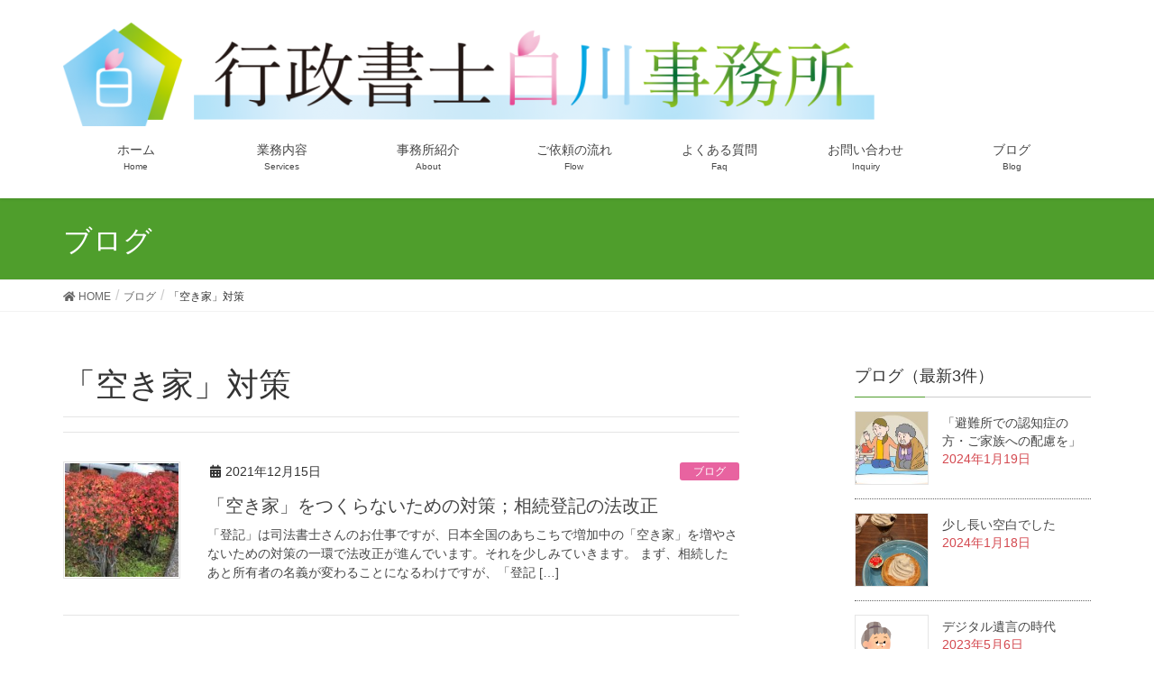

--- FILE ---
content_type: text/html; charset=UTF-8
request_url: https://shirakawamasa-gyosei.com/tag/%E3%80%8C%E7%A9%BA%E3%81%8D%E5%AE%B6%E3%80%8D%E5%AF%BE%E7%AD%96/
body_size: 14308
content:
<!DOCTYPE html>
<html lang="ja">
<head>
<!-- Global site tag (gtag.js) - Google Analytics -->
<script async src="https://www.googletagmanager.com/gtag/js?id=UA-154344684-1"></script>
<script>
  window.dataLayer = window.dataLayer || [];
  function gtag(){dataLayer.push(arguments);}
  gtag('js', new Date());

  gtag('config', 'UA-154344684-1');
</script>

<meta charset="utf-8">
<meta http-equiv="X-UA-Compatible" content="IE=edge">
<meta name="viewport" content="width=device-width, initial-scale=1">
		
			<!-- Global site tag (gtag.js) - Google Analytics -->
				<script async src="https://www.googletagmanager.com/gtag/js?id=UA-154344684-1"></script>
		<script>
		 window.dataLayer = window.dataLayer || [];
		 function gtag(){dataLayer.push(arguments);}
		 gtag('js', new Date());

		gtag('config', 'UA-154344684-1');
		</script>
	<title>「空き家」対策 | 行政書士白川事務所</title>
<meta name='robots' content='max-image-preview:large' />
<link rel='dns-prefetch' href='//s0.wp.com' />
<link rel="alternate" type="application/rss+xml" title="行政書士白川事務所 &raquo; フィード" href="https://shirakawamasa-gyosei.com/feed/" />
<link rel="alternate" type="application/rss+xml" title="行政書士白川事務所 &raquo; コメントフィード" href="https://shirakawamasa-gyosei.com/comments/feed/" />
<link rel="alternate" type="application/rss+xml" title="行政書士白川事務所 &raquo; 「空き家」対策 タグのフィード" href="https://shirakawamasa-gyosei.com/tag/%e3%80%8c%e7%a9%ba%e3%81%8d%e5%ae%b6%e3%80%8d%e5%af%be%e7%ad%96/feed/" />
<script type="text/javascript">
/* <![CDATA[ */
window._wpemojiSettings = {"baseUrl":"https:\/\/s.w.org\/images\/core\/emoji\/14.0.0\/72x72\/","ext":".png","svgUrl":"https:\/\/s.w.org\/images\/core\/emoji\/14.0.0\/svg\/","svgExt":".svg","source":{"concatemoji":"https:\/\/shirakawamasa-gyosei.com\/wp-includes\/js\/wp-emoji-release.min.js?ver=6.4.7"}};
/*! This file is auto-generated */
!function(i,n){var o,s,e;function c(e){try{var t={supportTests:e,timestamp:(new Date).valueOf()};sessionStorage.setItem(o,JSON.stringify(t))}catch(e){}}function p(e,t,n){e.clearRect(0,0,e.canvas.width,e.canvas.height),e.fillText(t,0,0);var t=new Uint32Array(e.getImageData(0,0,e.canvas.width,e.canvas.height).data),r=(e.clearRect(0,0,e.canvas.width,e.canvas.height),e.fillText(n,0,0),new Uint32Array(e.getImageData(0,0,e.canvas.width,e.canvas.height).data));return t.every(function(e,t){return e===r[t]})}function u(e,t,n){switch(t){case"flag":return n(e,"\ud83c\udff3\ufe0f\u200d\u26a7\ufe0f","\ud83c\udff3\ufe0f\u200b\u26a7\ufe0f")?!1:!n(e,"\ud83c\uddfa\ud83c\uddf3","\ud83c\uddfa\u200b\ud83c\uddf3")&&!n(e,"\ud83c\udff4\udb40\udc67\udb40\udc62\udb40\udc65\udb40\udc6e\udb40\udc67\udb40\udc7f","\ud83c\udff4\u200b\udb40\udc67\u200b\udb40\udc62\u200b\udb40\udc65\u200b\udb40\udc6e\u200b\udb40\udc67\u200b\udb40\udc7f");case"emoji":return!n(e,"\ud83e\udef1\ud83c\udffb\u200d\ud83e\udef2\ud83c\udfff","\ud83e\udef1\ud83c\udffb\u200b\ud83e\udef2\ud83c\udfff")}return!1}function f(e,t,n){var r="undefined"!=typeof WorkerGlobalScope&&self instanceof WorkerGlobalScope?new OffscreenCanvas(300,150):i.createElement("canvas"),a=r.getContext("2d",{willReadFrequently:!0}),o=(a.textBaseline="top",a.font="600 32px Arial",{});return e.forEach(function(e){o[e]=t(a,e,n)}),o}function t(e){var t=i.createElement("script");t.src=e,t.defer=!0,i.head.appendChild(t)}"undefined"!=typeof Promise&&(o="wpEmojiSettingsSupports",s=["flag","emoji"],n.supports={everything:!0,everythingExceptFlag:!0},e=new Promise(function(e){i.addEventListener("DOMContentLoaded",e,{once:!0})}),new Promise(function(t){var n=function(){try{var e=JSON.parse(sessionStorage.getItem(o));if("object"==typeof e&&"number"==typeof e.timestamp&&(new Date).valueOf()<e.timestamp+604800&&"object"==typeof e.supportTests)return e.supportTests}catch(e){}return null}();if(!n){if("undefined"!=typeof Worker&&"undefined"!=typeof OffscreenCanvas&&"undefined"!=typeof URL&&URL.createObjectURL&&"undefined"!=typeof Blob)try{var e="postMessage("+f.toString()+"("+[JSON.stringify(s),u.toString(),p.toString()].join(",")+"));",r=new Blob([e],{type:"text/javascript"}),a=new Worker(URL.createObjectURL(r),{name:"wpTestEmojiSupports"});return void(a.onmessage=function(e){c(n=e.data),a.terminate(),t(n)})}catch(e){}c(n=f(s,u,p))}t(n)}).then(function(e){for(var t in e)n.supports[t]=e[t],n.supports.everything=n.supports.everything&&n.supports[t],"flag"!==t&&(n.supports.everythingExceptFlag=n.supports.everythingExceptFlag&&n.supports[t]);n.supports.everythingExceptFlag=n.supports.everythingExceptFlag&&!n.supports.flag,n.DOMReady=!1,n.readyCallback=function(){n.DOMReady=!0}}).then(function(){return e}).then(function(){var e;n.supports.everything||(n.readyCallback(),(e=n.source||{}).concatemoji?t(e.concatemoji):e.wpemoji&&e.twemoji&&(t(e.twemoji),t(e.wpemoji)))}))}((window,document),window._wpemojiSettings);
/* ]]> */
</script>
<link rel='stylesheet' id='font-awesome-css' href='https://shirakawamasa-gyosei.com/wp-content/themes/lightning-pro/inc/font-awesome/package/versions/5/css/all.min.css?ver=5.11.2' type='text/css' media='all' />
<style id='wp-emoji-styles-inline-css' type='text/css'>

	img.wp-smiley, img.emoji {
		display: inline !important;
		border: none !important;
		box-shadow: none !important;
		height: 1em !important;
		width: 1em !important;
		margin: 0 0.07em !important;
		vertical-align: -0.1em !important;
		background: none !important;
		padding: 0 !important;
	}
</style>
<link rel='stylesheet' id='wp-block-library-css' href='https://shirakawamasa-gyosei.com/wp-includes/css/dist/block-library/style.min.css?ver=6.4.7' type='text/css' media='all' />
<link rel='stylesheet' id='vk-blocks-build-css-css' href='https://shirakawamasa-gyosei.com/wp-content/plugins/vk-all-in-one-expansion-unit/inc/vk-blocks/package/build/block-build.css?ver=0.16.2' type='text/css' media='all' />
<link rel='stylesheet' id='pdfemb-gutenberg-block-backend-js-css' href='https://shirakawamasa-gyosei.com/wp-content/plugins/pdf-embedder/css/pdfemb-blocks.css?ver=6.4.7' type='text/css' media='all' />
<style id='classic-theme-styles-inline-css' type='text/css'>
/*! This file is auto-generated */
.wp-block-button__link{color:#fff;background-color:#32373c;border-radius:9999px;box-shadow:none;text-decoration:none;padding:calc(.667em + 2px) calc(1.333em + 2px);font-size:1.125em}.wp-block-file__button{background:#32373c;color:#fff;text-decoration:none}
</style>
<style id='global-styles-inline-css' type='text/css'>
body{--wp--preset--color--black: #000000;--wp--preset--color--cyan-bluish-gray: #abb8c3;--wp--preset--color--white: #ffffff;--wp--preset--color--pale-pink: #f78da7;--wp--preset--color--vivid-red: #cf2e2e;--wp--preset--color--luminous-vivid-orange: #ff6900;--wp--preset--color--luminous-vivid-amber: #fcb900;--wp--preset--color--light-green-cyan: #7bdcb5;--wp--preset--color--vivid-green-cyan: #00d084;--wp--preset--color--pale-cyan-blue: #8ed1fc;--wp--preset--color--vivid-cyan-blue: #0693e3;--wp--preset--color--vivid-purple: #9b51e0;--wp--preset--gradient--vivid-cyan-blue-to-vivid-purple: linear-gradient(135deg,rgba(6,147,227,1) 0%,rgb(155,81,224) 100%);--wp--preset--gradient--light-green-cyan-to-vivid-green-cyan: linear-gradient(135deg,rgb(122,220,180) 0%,rgb(0,208,130) 100%);--wp--preset--gradient--luminous-vivid-amber-to-luminous-vivid-orange: linear-gradient(135deg,rgba(252,185,0,1) 0%,rgba(255,105,0,1) 100%);--wp--preset--gradient--luminous-vivid-orange-to-vivid-red: linear-gradient(135deg,rgba(255,105,0,1) 0%,rgb(207,46,46) 100%);--wp--preset--gradient--very-light-gray-to-cyan-bluish-gray: linear-gradient(135deg,rgb(238,238,238) 0%,rgb(169,184,195) 100%);--wp--preset--gradient--cool-to-warm-spectrum: linear-gradient(135deg,rgb(74,234,220) 0%,rgb(151,120,209) 20%,rgb(207,42,186) 40%,rgb(238,44,130) 60%,rgb(251,105,98) 80%,rgb(254,248,76) 100%);--wp--preset--gradient--blush-light-purple: linear-gradient(135deg,rgb(255,206,236) 0%,rgb(152,150,240) 100%);--wp--preset--gradient--blush-bordeaux: linear-gradient(135deg,rgb(254,205,165) 0%,rgb(254,45,45) 50%,rgb(107,0,62) 100%);--wp--preset--gradient--luminous-dusk: linear-gradient(135deg,rgb(255,203,112) 0%,rgb(199,81,192) 50%,rgb(65,88,208) 100%);--wp--preset--gradient--pale-ocean: linear-gradient(135deg,rgb(255,245,203) 0%,rgb(182,227,212) 50%,rgb(51,167,181) 100%);--wp--preset--gradient--electric-grass: linear-gradient(135deg,rgb(202,248,128) 0%,rgb(113,206,126) 100%);--wp--preset--gradient--midnight: linear-gradient(135deg,rgb(2,3,129) 0%,rgb(40,116,252) 100%);--wp--preset--font-size--small: 13px;--wp--preset--font-size--medium: 20px;--wp--preset--font-size--large: 36px;--wp--preset--font-size--x-large: 42px;--wp--preset--spacing--20: 0.44rem;--wp--preset--spacing--30: 0.67rem;--wp--preset--spacing--40: 1rem;--wp--preset--spacing--50: 1.5rem;--wp--preset--spacing--60: 2.25rem;--wp--preset--spacing--70: 3.38rem;--wp--preset--spacing--80: 5.06rem;--wp--preset--shadow--natural: 6px 6px 9px rgba(0, 0, 0, 0.2);--wp--preset--shadow--deep: 12px 12px 50px rgba(0, 0, 0, 0.4);--wp--preset--shadow--sharp: 6px 6px 0px rgba(0, 0, 0, 0.2);--wp--preset--shadow--outlined: 6px 6px 0px -3px rgba(255, 255, 255, 1), 6px 6px rgba(0, 0, 0, 1);--wp--preset--shadow--crisp: 6px 6px 0px rgba(0, 0, 0, 1);}:where(.is-layout-flex){gap: 0.5em;}:where(.is-layout-grid){gap: 0.5em;}body .is-layout-flow > .alignleft{float: left;margin-inline-start: 0;margin-inline-end: 2em;}body .is-layout-flow > .alignright{float: right;margin-inline-start: 2em;margin-inline-end: 0;}body .is-layout-flow > .aligncenter{margin-left: auto !important;margin-right: auto !important;}body .is-layout-constrained > .alignleft{float: left;margin-inline-start: 0;margin-inline-end: 2em;}body .is-layout-constrained > .alignright{float: right;margin-inline-start: 2em;margin-inline-end: 0;}body .is-layout-constrained > .aligncenter{margin-left: auto !important;margin-right: auto !important;}body .is-layout-constrained > :where(:not(.alignleft):not(.alignright):not(.alignfull)){max-width: var(--wp--style--global--content-size);margin-left: auto !important;margin-right: auto !important;}body .is-layout-constrained > .alignwide{max-width: var(--wp--style--global--wide-size);}body .is-layout-flex{display: flex;}body .is-layout-flex{flex-wrap: wrap;align-items: center;}body .is-layout-flex > *{margin: 0;}body .is-layout-grid{display: grid;}body .is-layout-grid > *{margin: 0;}:where(.wp-block-columns.is-layout-flex){gap: 2em;}:where(.wp-block-columns.is-layout-grid){gap: 2em;}:where(.wp-block-post-template.is-layout-flex){gap: 1.25em;}:where(.wp-block-post-template.is-layout-grid){gap: 1.25em;}.has-black-color{color: var(--wp--preset--color--black) !important;}.has-cyan-bluish-gray-color{color: var(--wp--preset--color--cyan-bluish-gray) !important;}.has-white-color{color: var(--wp--preset--color--white) !important;}.has-pale-pink-color{color: var(--wp--preset--color--pale-pink) !important;}.has-vivid-red-color{color: var(--wp--preset--color--vivid-red) !important;}.has-luminous-vivid-orange-color{color: var(--wp--preset--color--luminous-vivid-orange) !important;}.has-luminous-vivid-amber-color{color: var(--wp--preset--color--luminous-vivid-amber) !important;}.has-light-green-cyan-color{color: var(--wp--preset--color--light-green-cyan) !important;}.has-vivid-green-cyan-color{color: var(--wp--preset--color--vivid-green-cyan) !important;}.has-pale-cyan-blue-color{color: var(--wp--preset--color--pale-cyan-blue) !important;}.has-vivid-cyan-blue-color{color: var(--wp--preset--color--vivid-cyan-blue) !important;}.has-vivid-purple-color{color: var(--wp--preset--color--vivid-purple) !important;}.has-black-background-color{background-color: var(--wp--preset--color--black) !important;}.has-cyan-bluish-gray-background-color{background-color: var(--wp--preset--color--cyan-bluish-gray) !important;}.has-white-background-color{background-color: var(--wp--preset--color--white) !important;}.has-pale-pink-background-color{background-color: var(--wp--preset--color--pale-pink) !important;}.has-vivid-red-background-color{background-color: var(--wp--preset--color--vivid-red) !important;}.has-luminous-vivid-orange-background-color{background-color: var(--wp--preset--color--luminous-vivid-orange) !important;}.has-luminous-vivid-amber-background-color{background-color: var(--wp--preset--color--luminous-vivid-amber) !important;}.has-light-green-cyan-background-color{background-color: var(--wp--preset--color--light-green-cyan) !important;}.has-vivid-green-cyan-background-color{background-color: var(--wp--preset--color--vivid-green-cyan) !important;}.has-pale-cyan-blue-background-color{background-color: var(--wp--preset--color--pale-cyan-blue) !important;}.has-vivid-cyan-blue-background-color{background-color: var(--wp--preset--color--vivid-cyan-blue) !important;}.has-vivid-purple-background-color{background-color: var(--wp--preset--color--vivid-purple) !important;}.has-black-border-color{border-color: var(--wp--preset--color--black) !important;}.has-cyan-bluish-gray-border-color{border-color: var(--wp--preset--color--cyan-bluish-gray) !important;}.has-white-border-color{border-color: var(--wp--preset--color--white) !important;}.has-pale-pink-border-color{border-color: var(--wp--preset--color--pale-pink) !important;}.has-vivid-red-border-color{border-color: var(--wp--preset--color--vivid-red) !important;}.has-luminous-vivid-orange-border-color{border-color: var(--wp--preset--color--luminous-vivid-orange) !important;}.has-luminous-vivid-amber-border-color{border-color: var(--wp--preset--color--luminous-vivid-amber) !important;}.has-light-green-cyan-border-color{border-color: var(--wp--preset--color--light-green-cyan) !important;}.has-vivid-green-cyan-border-color{border-color: var(--wp--preset--color--vivid-green-cyan) !important;}.has-pale-cyan-blue-border-color{border-color: var(--wp--preset--color--pale-cyan-blue) !important;}.has-vivid-cyan-blue-border-color{border-color: var(--wp--preset--color--vivid-cyan-blue) !important;}.has-vivid-purple-border-color{border-color: var(--wp--preset--color--vivid-purple) !important;}.has-vivid-cyan-blue-to-vivid-purple-gradient-background{background: var(--wp--preset--gradient--vivid-cyan-blue-to-vivid-purple) !important;}.has-light-green-cyan-to-vivid-green-cyan-gradient-background{background: var(--wp--preset--gradient--light-green-cyan-to-vivid-green-cyan) !important;}.has-luminous-vivid-amber-to-luminous-vivid-orange-gradient-background{background: var(--wp--preset--gradient--luminous-vivid-amber-to-luminous-vivid-orange) !important;}.has-luminous-vivid-orange-to-vivid-red-gradient-background{background: var(--wp--preset--gradient--luminous-vivid-orange-to-vivid-red) !important;}.has-very-light-gray-to-cyan-bluish-gray-gradient-background{background: var(--wp--preset--gradient--very-light-gray-to-cyan-bluish-gray) !important;}.has-cool-to-warm-spectrum-gradient-background{background: var(--wp--preset--gradient--cool-to-warm-spectrum) !important;}.has-blush-light-purple-gradient-background{background: var(--wp--preset--gradient--blush-light-purple) !important;}.has-blush-bordeaux-gradient-background{background: var(--wp--preset--gradient--blush-bordeaux) !important;}.has-luminous-dusk-gradient-background{background: var(--wp--preset--gradient--luminous-dusk) !important;}.has-pale-ocean-gradient-background{background: var(--wp--preset--gradient--pale-ocean) !important;}.has-electric-grass-gradient-background{background: var(--wp--preset--gradient--electric-grass) !important;}.has-midnight-gradient-background{background: var(--wp--preset--gradient--midnight) !important;}.has-small-font-size{font-size: var(--wp--preset--font-size--small) !important;}.has-medium-font-size{font-size: var(--wp--preset--font-size--medium) !important;}.has-large-font-size{font-size: var(--wp--preset--font-size--large) !important;}.has-x-large-font-size{font-size: var(--wp--preset--font-size--x-large) !important;}
.wp-block-navigation a:where(:not(.wp-element-button)){color: inherit;}
:where(.wp-block-post-template.is-layout-flex){gap: 1.25em;}:where(.wp-block-post-template.is-layout-grid){gap: 1.25em;}
:where(.wp-block-columns.is-layout-flex){gap: 2em;}:where(.wp-block-columns.is-layout-grid){gap: 2em;}
.wp-block-pullquote{font-size: 1.5em;line-height: 1.6;}
</style>
<link rel='stylesheet' id='bogo-css' href='https://shirakawamasa-gyosei.com/wp-content/plugins/bogo/includes/css/style.css?ver=3.2.1' type='text/css' media='all' />
<link rel='stylesheet' id='contact-form-7-css' href='https://shirakawamasa-gyosei.com/wp-content/plugins/contact-form-7/includes/css/styles.css?ver=5.1.6' type='text/css' media='all' />
<link rel='stylesheet' id='vkExUnit_common_style-css' href='https://shirakawamasa-gyosei.com/wp-content/plugins/vk-all-in-one-expansion-unit/assets/css/vkExUnit_style.css?ver=9.7.0.1' type='text/css' media='all' />
<link rel='stylesheet' id='lightning-common-style-css' href='https://shirakawamasa-gyosei.com/wp-content/themes/lightning-pro/assets/css/common.css?ver=2.2.0' type='text/css' media='all' />
<link rel='stylesheet' id='lightning-design-style-css' href='https://shirakawamasa-gyosei.com/wp-content/themes/lightning-pro/design-skin/origin/css/style.css?ver=2.2.0' type='text/css' media='all' />
<style id='lightning-design-style-inline-css' type='text/css'>
/* ltg theme common */.color_key_bg,.color_key_bg_hover:hover{background-color: #4f9e2c;}.color_key_txt,.color_key_txt_hover:hover{color: #4f9e2c;}.color_key_border,.color_key_border_hover:hover{border-color: #4f9e2c;}.color_key_dark_bg,.color_key_dark_bg_hover:hover{background-color: #2e6da4;}.color_key_dark_txt,.color_key_dark_txt_hover:hover{color: #2e6da4;}.color_key_dark_border,.color_key_dark_border_hover:hover{border-color: #2e6da4;}
.bbp-submit-wrapper .button.submit,.woocommerce a.button.alt:hover,.woocommerce-product-search button:hover,.woocommerce button.button.alt { background-color:#2e6da4 ; }.bbp-submit-wrapper .button.submit:hover,.woocommerce a.button.alt,.woocommerce-product-search button,.woocommerce button.button.alt:hover { background-color:#4f9e2c ; }.woocommerce ul.product_list_widget li a:hover img { border-color:#4f9e2c; }.veu_color_txt_key { color:#2e6da4 ; }.veu_color_bg_key { background-color:#2e6da4 ; }.veu_color_border_key { border-color:#2e6da4 ; }.btn-default { border-color:#4f9e2c;color:#4f9e2c;}.btn-default:focus,.btn-default:hover { border-color:#4f9e2c;background-color: #4f9e2c; }.btn-primary { background-color:#4f9e2c;border-color:#2e6da4; }.btn-primary:focus,.btn-primary:hover { background-color:#2e6da4;border-color:#4f9e2c; }
.tagcloud a:before { font-family: "Font Awesome 5 Free";content: "\f02b";font-weight: bold; }
a { color:#2e6da4 ; }a:hover { color:#4f9e2c ; }.page-header { background-color:#4f9e2c; }h1.entry-title:first-letter,.single h1.entry-title:first-letter { color:#4f9e2c; }h2,.mainSection-title { border-top-color:#4f9e2c; }h3:after,.subSection-title:after { border-bottom-color:#4f9e2c; }.media .media-body .media-heading a:hover { color:#4f9e2c; }ul.page-numbers li span.page-numbers.current { background-color:#4f9e2c; }.pager li > a { border-color:#4f9e2c;color:#4f9e2c;}.pager li > a:hover { background-color:#4f9e2c;color:#fff;}footer { border-top-color:#4f9e2c; }dt { border-left-color:#4f9e2c; }@media (min-width: 768px){ ul.gMenu > li > a:after { border-bottom-color: #4f9e2c ; }} /* @media (min-width: 768px) */
/* Font switch */.navbar-brand.siteHeader_logo{ font-family:"メイリオ",Meiryo,"ヒラギノ角ゴ ProN W3", Hiragino Kaku Gothic ProN,sans-serif;}.gMenu_name,.vk-mobile-nav .menu,.mobile-fix-nav-menu{ font-family:"メイリオ",Meiryo,"ヒラギノ角ゴ ProN W3", Hiragino Kaku Gothic ProN,sans-serif;}.gMenu_description{ font-family:"メイリオ",Meiryo,"ヒラギノ角ゴ ProN W3", Hiragino Kaku Gothic ProN,sans-serif;}h1,h2,h3,h4,h5,h6,dt,.page-header_pageTitle,.mainSection-title,.subSection-title,.veu_leadTxt,.lead{ font-family:"メイリオ",Meiryo,"ヒラギノ角ゴ ProN W3", Hiragino Kaku Gothic ProN,sans-serif;}body{ font-family:"メイリオ",Meiryo,"ヒラギノ角ゴ ProN W3", Hiragino Kaku Gothic ProN,sans-serif;}
</style>
<link rel='stylesheet' id='lightning-theme-style-css' href='https://shirakawamasa-gyosei.com/wp-content/themes/lightning-pro-child-sample/style.css?ver=2.2.0' type='text/css' media='all' />
<link rel='stylesheet' id='vk-media-posts-style-css' href='https://shirakawamasa-gyosei.com/wp-content/themes/lightning-pro/inc/media-posts/package/css/media-posts.css?ver=1.2' type='text/css' media='all' />
<link rel='stylesheet' id='jetpack_css-css' href='https://shirakawamasa-gyosei.com/wp-content/plugins/jetpack/css/jetpack.css?ver=8.0' type='text/css' media='all' />
<script type="text/javascript" src="https://shirakawamasa-gyosei.com/wp-includes/js/jquery/jquery.min.js?ver=3.7.1" id="jquery-core-js"></script>
<script type="text/javascript" src="https://shirakawamasa-gyosei.com/wp-includes/js/jquery/jquery-migrate.min.js?ver=3.4.1" id="jquery-migrate-js"></script>
<link rel="https://api.w.org/" href="https://shirakawamasa-gyosei.com/wp-json/" /><link rel="alternate" type="application/json" href="https://shirakawamasa-gyosei.com/wp-json/wp/v2/tags/462" /><link rel="EditURI" type="application/rsd+xml" title="RSD" href="https://shirakawamasa-gyosei.com/xmlrpc.php?rsd" />
<meta name="generator" content="WordPress 6.4.7" />
<link rel="alternate" hreflang="en-GB" href="https://shirakawamasa-gyosei.com/en-GB/tag/%E3%80%8C%E7%A9%BA%E3%81%8D%E5%AE%B6%E3%80%8D%E5%AF%BE%E7%AD%96/" />
<link rel="alternate" hreflang="ja" href="https://shirakawamasa-gyosei.com/tag/%E3%80%8C%E7%A9%BA%E3%81%8D%E5%AE%B6%E3%80%8D%E5%AF%BE%E7%AD%96/" />
<style type='text/css'>img#wpstats{display:none}</style><style>.simplemap img{max-width:none !important;padding:0 !important;margin:0 !important;}.staticmap,.staticmap img{max-width:100% !important;height:auto !important;}.simplemap .simplemap-content{display:none;}</style>
<script>var google_map_api_key = "AIzaSyCwpYs9ETj8pWSCtOdnlqKjN7vq9XDH2Gk";</script>
<!-- Jetpack Open Graph Tags -->
<meta property="og:type" content="website" />
<meta property="og:title" content="「空き家」対策 | 行政書士白川事務所" />
<meta property="og:url" content="https://shirakawamasa-gyosei.com/tag/%e3%80%8c%e7%a9%ba%e3%81%8d%e5%ae%b6%e3%80%8d%e5%af%be%e7%ad%96/" />
<meta property="og:site_name" content="行政書士白川事務所" />
<meta property="og:image" content="https://shirakawamasa-gyosei.com/wp-content/uploads/2019/11/cropped-shira-gyo5logo512.png" />
<meta property="og:image:width" content="512" />
<meta property="og:image:height" content="512" />
<meta property="og:locale" content="ja_JP" />

<!-- End Jetpack Open Graph Tags -->
<!-- [ VK All in one Expansion Unit OGP ] -->
<meta property="og:site_name" content="行政書士白川事務所" />
<meta property="og:url" content="https://shirakawamasa-gyosei.com/blog_20211215/" />
<meta property="og:title" content="「空き家」対策 | 行政書士白川事務所" />
<meta property="og:description" content="「空き家」対策 について 行政書士白川事務所 震災復興・建設業から入管まで幅広く許認可をサポートします" />
<meta property="og:type" content="article" />
<meta property="og:image" content="https://shirakawamasa-gyosei.com/wp-content/uploads/2019/12/shiragyo-ogp900506.png" />
<meta property="og:image:width" content="900" />
<meta property="og:image:height" content="506" />
<!-- [ / VK All in one Expansion Unit OGP ] -->
<link rel="icon" href="https://shirakawamasa-gyosei.com/wp-content/uploads/2019/11/cropped-shira-gyo5logo512-32x32.png" sizes="32x32" />
<link rel="icon" href="https://shirakawamasa-gyosei.com/wp-content/uploads/2019/11/cropped-shira-gyo5logo512-192x192.png" sizes="192x192" />
<link rel="apple-touch-icon" href="https://shirakawamasa-gyosei.com/wp-content/uploads/2019/11/cropped-shira-gyo5logo512-180x180.png" />
<meta name="msapplication-TileImage" content="https://shirakawamasa-gyosei.com/wp-content/uploads/2019/11/cropped-shira-gyo5logo512-270x270.png" />
		<style type="text/css" id="wp-custom-css">
			.flex_height {
	display: flex;
	flex-wrap: wrap;
}
/*★(max-width: 変更px)を
@media (min-width: 992px) {
	.flex_height_col.col-sm-6 {
	    width: 50%;
	}
	.image_card .media_post_image {
	    height: 30vw;
	}
	.vertical_card.normal_image .media_post_image {
	    height: 23vw;
	}
	.vertical_card.large_image .media_post_image {
	    height: 25vw;
	}
	.oblong_1.oblong_card.normal_image
.media_post_image{
	height: vw;
}
}
*/		</style>
		<style type="text/css">/* VK CSS Customize */h4 { padding: 10px 15px 8px; background-color: #92C41B; border-radius: 4px;}/*★*/.bogo-language-switcher { display: flex; /*★flex-direction: column;*/}.bogo-language-switcher .ja { order: 1;}.bogo-language-switcher .en-GB { order: 2;}.bogo-language-switcher .zh { order: 3;}/*★言語スイッチャー並び　縦list-item★プラグイン親に*/ul.bogo-language-switcher li {list-style: none outside none;padding: 0;display: inline-block;padding: 2px 4px 2px 4px;border: 1px solid #ddd;}ul.bogo-language-switcher li.current {background-color: #92C41B;/*★OK*/}ul.bogo-language-switcher {padding-left: 0px;/*★OK*/margin-top: 4px;margin-bottom: 0px;}/* 横幅が広いとき横並びに*/@media (min-width: 992px) {ul.bogo-language-switcher li { display: inline-block !important; }}/*★あとで.bogo-language-switcher {.current {display: none;}li{text-align: right;}a:before{content: "\f0ec";font-family: FontAwesome;padding-right: 8px;}}★*/.bogo-language-switcher.current {display: none;}.bogo-language-switcher li{text-align: right;}.bogo-language-switchera:before{content: "\f0ec";font-family: FontAwesome;padding-right: 8px;}/*★F05 ページトップに戻るボタンのカスタマイズ*/.page_top_btn {position: fixed;right: 2%;bottom: 3%;z-index: 99999;width: 45px;height: 45px;text-indent: 100%;white-space: nowrap;overflow: hidden;border: none; background: none;outline: none;border: none;background-image: url(https://shirakawamasa-gyosei.com/wp-content/uploads/2019/11/footer_pagetop.png) !important;background-size: 100%;/*★サイズ指定*/background-repeat: no-repeat;background-position: center;opacity: 0;-webkit-transition: opacity .3s;transition: opacity .3s;}/*★カテゴリー・タグ説明枠#ABDCF5*/.archive-meta {background-color: #ABDCF5;color: #555;border: 2px dotted #ABDCF5;border-radius: 30px;font-size: 16px;padding: 15px;padding-bottom: 4px;}/* End VK CSS Customize */</style>
			</head>		
<body class="archive tag tag-462 ja post-type-post sidebar-fix device-pc fa_v5_css headfix header_height_changer mobile-fix-nav_add_menu_btn mobile-fix-nav_enable">
<div class="vk-mobile-nav"><nav class="global-nav"><ul id="menu-%e3%83%98%e3%83%83%e3%83%80%e3%83%bc%e3%83%8a%e3%83%93" class="vk-menu-acc  menu"><li id="menu-item-8" class="menu-item menu-item-type-post_type menu-item-object-page menu-item-home menu-item-8"><a href="https://shirakawamasa-gyosei.com/">ホーム</a></li>
<li id="menu-item-46" class="menu-item menu-item-type-post_type menu-item-object-page menu-item-46"><a href="https://shirakawamasa-gyosei.com/services/">業務内容</a></li>
<li id="menu-item-47" class="menu-item menu-item-type-post_type menu-item-object-page menu-item-47"><a href="https://shirakawamasa-gyosei.com/about/">事務所紹介</a></li>
<li id="menu-item-113" class="menu-item menu-item-type-post_type menu-item-object-page menu-item-113"><a href="https://shirakawamasa-gyosei.com/flow/">ご依頼の流れ</a></li>
<li id="menu-item-490" class="menu-item menu-item-type-post_type menu-item-object-page menu-item-490"><a href="https://shirakawamasa-gyosei.com/faq/">よくある質問</a></li>
<li id="menu-item-109" class="menu-item menu-item-type-post_type menu-item-object-page menu-item-109"><a href="https://shirakawamasa-gyosei.com/inquiry/">お問い合わせ</a></li>
<li id="menu-item-257" class="menu-item menu-item-type-taxonomy menu-item-object-category menu-item-257"><a href="https://shirakawamasa-gyosei.com/category/blog/">ブログ</a></li>
</ul></nav><aside class="widget vk-mobile-nav-widget widget_bogo_language_switcher" id="bogo_language_switcher-3"><h1 class="widget-title subSection-title">言語切り替え</h1><ul class="bogo-language-switcher"><li class="en-GB first"><span class="bogoflags bogoflags-gb"></span> <a rel="alternate" hreflang="en-GB" href="https://shirakawamasa-gyosei.com/en-GB/tag/%E3%80%8C%E7%A9%BA%E3%81%8D%E5%AE%B6%E3%80%8D%E5%AF%BE%E7%AD%96/" title="英語 (英国)">English</a></li>
<li class="ja current last"><span class="bogoflags bogoflags-jp"></span> 日本語</li>
</ul>
</aside></div><header class="navbar siteHeader">	
		<div class="container siteHeadContainer">
		<div class="navbar-header">
						<p class="navbar-brand siteHeader_logo">
			<a href="https://shirakawamasa-gyosei.com/">
				<span><img src="https://shirakawamasa-gyosei.com/wp-content/uploads/2019/11/shira-gyo-logo1024-e1573673965109.png" alt="行政書士白川事務所" /></span>
			</a>
			</p>
								</div>

		<div id="gMenu_outer" class="gMenu_outer"><nav class="menu-%e3%83%98%e3%83%83%e3%83%80%e3%83%bc%e3%83%8a%e3%83%93-container"><ul id="menu-%e3%83%98%e3%83%83%e3%83%80%e3%83%bc%e3%83%8a%e3%83%93-1" class="menu nav gMenu"><li id="menu-item-8" class="menu-item menu-item-type-post_type menu-item-object-page menu-item-home"><a href="https://shirakawamasa-gyosei.com/"><strong class="gMenu_name">ホーム</strong><span class="gMenu_description">Home</span></a></li>
<li id="menu-item-46" class="menu-item menu-item-type-post_type menu-item-object-page"><a href="https://shirakawamasa-gyosei.com/services/"><strong class="gMenu_name">業務内容</strong><span class="gMenu_description">Services</span></a></li>
<li id="menu-item-47" class="menu-item menu-item-type-post_type menu-item-object-page"><a href="https://shirakawamasa-gyosei.com/about/"><strong class="gMenu_name">事務所紹介</strong><span class="gMenu_description">About</span></a></li>
<li id="menu-item-113" class="menu-item menu-item-type-post_type menu-item-object-page"><a href="https://shirakawamasa-gyosei.com/flow/"><strong class="gMenu_name">ご依頼の流れ</strong><span class="gMenu_description">Flow</span></a></li>
<li id="menu-item-490" class="menu-item menu-item-type-post_type menu-item-object-page"><a href="https://shirakawamasa-gyosei.com/faq/"><strong class="gMenu_name">よくある質問</strong><span class="gMenu_description">Faq</span></a></li>
<li id="menu-item-109" class="menu-item menu-item-type-post_type menu-item-object-page"><a href="https://shirakawamasa-gyosei.com/inquiry/"><strong class="gMenu_name">お問い合わせ</strong><span class="gMenu_description">Inquiry</span></a></li>
<li id="menu-item-257" class="menu-item menu-item-type-taxonomy menu-item-object-category"><a href="https://shirakawamasa-gyosei.com/category/blog/"><strong class="gMenu_name">ブログ</strong><span class="gMenu_description">Blog</span></a></li>
</ul></nav></div>	</div>
		
</header>
<div class="section page-header"><div class="container"><div class="row"><div class="col-md-12">
<div class="page-header_pageTitle">
ブログ</div>
</div></div></div></div><!-- [ /.page-header ] -->
<!-- [ .breadSection ] -->
<div class="section breadSection">
<div class="container">
<div class="row">
<ol class="breadcrumb" itemtype="http://schema.org/BreadcrumbList"><li id="panHome" itemprop="itemListElement" itemscope itemtype="http://schema.org/ListItem"><a itemprop="item" href="https://shirakawamasa-gyosei.com/"><span itemprop="name"><i class="fa fa-home"></i> HOME</span></a></li><li itemprop="itemListElement" itemscope itemtype="http://schema.org/ListItem"><a itemprop="item" href="https://shirakawamasa-gyosei.com/blog/"><span itemprop="name">ブログ</span></a></li><li><span>「空き家」対策</span></li></ol>
</div>
</div>
</div>
<!-- [ /.breadSection ] -->
<div class="section siteContent">
<div class="container">
<div class="row">
<div class="col-md-8 mainSection" id="main" role="main">

	<header class="archive-header"><h1>「空き家」対策</h1></header>
<div class="postList">


	
		<article class="media">
<div id="post-3275" class="post-3275 post type-post status-publish format-standard has-post-thumbnail hentry category-blog tag-462 tag-463 ja">
		<div class="media-left postList_thumbnail">
		<a href="https://shirakawamasa-gyosei.com/blog_20211215/">
		<img width="150" height="150" src="https://shirakawamasa-gyosei.com/wp-content/uploads/2021/12/IMG_3636-150x150.jpg" class="media-object wp-post-image" alt="" decoding="async" />		</a>
	</div>
		<div class="media-body">
		<div class="entry-meta">


<span class="published entry-meta_items">2021年12月15日</span>

<span class="entry-meta_items entry-meta_updated entry-meta_hidden">/ 最終更新日 : <span class="updated">2021年12月15日</span></span>


	
	<span class="vcard author entry-meta_items entry-meta_items_author entry-meta_hidden"><span class="fn">管理者白川</span></span>



<span class="entry-meta_items entry-meta_items_term"><a href="https://shirakawamasa-gyosei.com/category/blog/" class="btn btn-xs btn-primary entry-meta_items_term_button" style="background-color:#e863a0;border:none;">ブログ</a></span>
</div>
		<h1 class="media-heading entry-title"><a href="https://shirakawamasa-gyosei.com/blog_20211215/">「空き家」をつくらないための対策；相続登記の法改正</a></h1>
		<a href="https://shirakawamasa-gyosei.com/blog_20211215/" class="media-body_excerpt"><p>「登記」は司法書士さんのお仕事ですが、日本全国のあちこちで増加中の「空き家」を増やさないための対策の一環で法改正が進んでいます。それを少しみていきます。 まず、相続したあと所有者の名義が変わることになるわけですが、「登記 [&hellip;]</p>
</a>
	</div>
</div>
</article>

	
	
	
</div><!-- [ /.postList ] -->

</div><!-- [ /.mainSection ] -->

<div class="col-md-3 col-md-offset-1 subSection sideSection">
<aside class="widget widget_vkexunit_post_list" id="vkexunit_post_list-2"><div class="veu_postList pt_0"><h1 class="widget-title subSection-title">プログ（最新3件）</h1><div class="postList postList_miniThumb"><div class="postList_item" id="post-3430">
			<div class="postList_thumbnail">
		<a href="https://shirakawamasa-gyosei.com/%e3%80%8c%e9%81%bf%e9%9b%a3%e6%89%80%e3%81%a7%e3%81%ae%e8%aa%8d%e7%9f%a5%e7%97%87%e3%81%ae%e6%96%b9%e3%83%bb%e3%81%94%e5%ae%b6%e6%97%8f/">
			<img width="150" height="150" src="https://shirakawamasa-gyosei.com/wp-content/uploads/2024/01/zu-1-150x150.jpg" class="attachment-thumbnail size-thumbnail wp-post-image" alt="" decoding="async" loading="lazy" />		</a>
		</div><!-- [ /.postList_thumbnail ] -->
		<div class="postList_body">
		<div class="postList_title entry-title"><a href="https://shirakawamasa-gyosei.com/%e3%80%8c%e9%81%bf%e9%9b%a3%e6%89%80%e3%81%a7%e3%81%ae%e8%aa%8d%e7%9f%a5%e7%97%87%e3%81%ae%e6%96%b9%e3%83%bb%e3%81%94%e5%ae%b6%e6%97%8f/">「避難所での認知症の方・ご家族への配慮を」</a></div><div class="published postList_date postList_meta_items">2024年1月19日</div>	</div><!-- [ /.postList_body ] -->
</div>
<div class="postList_item" id="post-3424">
			<div class="postList_thumbnail">
		<a href="https://shirakawamasa-gyosei.com/%e5%b0%91%e3%81%97%e9%95%b7%e3%81%84%e7%a9%ba%e7%99%bd%e3%81%a7%e3%81%97%e3%81%9f/">
			<img width="150" height="150" src="https://shirakawamasa-gyosei.com/wp-content/uploads/2024/01/IMG_0386-150x150.jpg" class="attachment-thumbnail size-thumbnail wp-post-image" alt="" decoding="async" loading="lazy" />		</a>
		</div><!-- [ /.postList_thumbnail ] -->
		<div class="postList_body">
		<div class="postList_title entry-title"><a href="https://shirakawamasa-gyosei.com/%e5%b0%91%e3%81%97%e9%95%b7%e3%81%84%e7%a9%ba%e7%99%bd%e3%81%a7%e3%81%97%e3%81%9f/">少し長い空白でした</a></div><div class="published postList_date postList_meta_items">2024年1月18日</div>	</div><!-- [ /.postList_body ] -->
</div>
<div class="postList_item" id="post-3404">
			<div class="postList_thumbnail">
		<a href="https://shirakawamasa-gyosei.com/%e3%83%87%e3%82%b8%e3%82%bf%e3%83%ab%e9%81%ba%e8%a8%80%e3%81%ae%e6%99%82%e4%bb%a3/">
			<img width="150" height="150" src="https://shirakawamasa-gyosei.com/wp-content/uploads/2023/05/computer09_obaasan-150x150.png" class="attachment-thumbnail size-thumbnail wp-post-image" alt="" decoding="async" loading="lazy" srcset="https://shirakawamasa-gyosei.com/wp-content/uploads/2023/05/computer09_obaasan-150x150.png 150w, https://shirakawamasa-gyosei.com/wp-content/uploads/2023/05/computer09_obaasan-768x773.png 768w, https://shirakawamasa-gyosei.com/wp-content/uploads/2023/05/computer09_obaasan.png 795w" sizes="(max-width: 150px) 100vw, 150px" />		</a>
		</div><!-- [ /.postList_thumbnail ] -->
		<div class="postList_body">
		<div class="postList_title entry-title"><a href="https://shirakawamasa-gyosei.com/%e3%83%87%e3%82%b8%e3%82%bf%e3%83%ab%e9%81%ba%e8%a8%80%e3%81%ae%e6%99%82%e4%bb%a3/">デジタル遺言の時代</a></div><div class="published postList_date postList_meta_items">2023年5月6日</div>	</div><!-- [ /.postList_body ] -->
</div>
</div><div class="postList_more"><a href="https://shirakawamasa-gyosei.com/category/blog/">ブログ一覧へ</a></div></div></aside><aside class="widget widget_tag_cloud" id="tag_cloud-2"><h1 class="widget-title subSection-title">ブログ事項別アーカイブ</h1><div class="tagcloud"><a href="https://shirakawamasa-gyosei.com/tag/goto%e3%82%ad%e3%83%a3%e3%83%b3%e3%83%9a%e3%83%bc%e3%83%b3/" class="tag-cloud-link tag-link-146 tag-link-position-1" style="font-size: 10pt;" aria-label="GOTOキャンペーン (4個の項目)">GOTOキャンペーン<span class="tag-link-count"> (4)</span></a>
<a href="https://shirakawamasa-gyosei.com/tag/etc/" class="tag-cloud-link tag-link-27 tag-link-position-2" style="font-size: 10pt;" aria-label="その他 (25個の項目)">その他<span class="tag-link-count"> (25)</span></a>
<a href="https://shirakawamasa-gyosei.com/tag/%e3%83%87%e3%82%b8%e3%82%bf%e3%83%ab%e5%8c%96/" class="tag-cloud-link tag-link-83 tag-link-position-3" style="font-size: 10pt;" aria-label="デジタル化 (18個の項目)">デジタル化<span class="tag-link-count"> (18)</span></a>
<a href="https://shirakawamasa-gyosei.com/tag/%e3%83%9e%e3%82%a4%e3%83%8a%e3%83%b3%e3%83%90%e3%83%bc/" class="tag-cloud-link tag-link-32 tag-link-position-4" style="font-size: 10pt;" aria-label="マイナンバー (12個の項目)">マイナンバー<span class="tag-link-count"> (12)</span></a>
<a href="https://shirakawamasa-gyosei.com/tag/%e3%83%9e%e3%82%a4%e3%83%8a%e3%83%b3%e3%83%90%e3%83%bc%e3%82%ab%e3%83%bc%e3%83%89/" class="tag-cloud-link tag-link-211 tag-link-position-5" style="font-size: 10pt;" aria-label="マイナンバーカード (15個の項目)">マイナンバーカード<span class="tag-link-count"> (15)</span></a>
<a href="https://shirakawamasa-gyosei.com/tag/%e3%83%af%e3%82%af%e3%83%81%e3%83%b3%e6%8e%a5%e7%a8%ae/" class="tag-cloud-link tag-link-273 tag-link-position-6" style="font-size: 10pt;" aria-label="ワクチン接種 (5個の項目)">ワクチン接種<span class="tag-link-count"> (5)</span></a>
<a href="https://shirakawamasa-gyosei.com/tag/%e4%ba%8b%e6%a5%ad%e5%86%8d%e6%a7%8b%e7%af%89%e8%a3%9c%e5%8a%a9%e9%87%91/" class="tag-cloud-link tag-link-377 tag-link-position-7" style="font-size: 10pt;" aria-label="事業再構築補助金 (8個の項目)">事業再構築補助金<span class="tag-link-count"> (8)</span></a>
<a href="https://shirakawamasa-gyosei.com/tag/%e4%ba%8b%e6%a5%ad%e5%be%a9%e6%b4%bb%e6%94%af%e6%8f%b4%e9%87%91/" class="tag-cloud-link tag-link-472 tag-link-position-8" style="font-size: 10pt;" aria-label="事業復活支援金 (5個の項目)">事業復活支援金<span class="tag-link-count"> (5)</span></a>
<a href="https://shirakawamasa-gyosei.com/tag/kouken/" class="tag-cloud-link tag-link-26 tag-link-position-9" style="font-size: 10pt;" aria-label="任意後見等の成年後見 (6個の項目)">任意後見等の成年後見<span class="tag-link-count"> (6)</span></a>
<a href="https://shirakawamasa-gyosei.com/tag/%e4%bf%9d%e7%ae%a1%e5%88%b6%e5%ba%a6/" class="tag-cloud-link tag-link-141 tag-link-position-10" style="font-size: 10pt;" aria-label="保管制度 (8個の項目)">保管制度<span class="tag-link-count"> (8)</span></a>
<a href="https://shirakawamasa-gyosei.com/tag/%e5%82%b5%e6%a8%a9%e6%b3%95/" class="tag-cloud-link tag-link-47 tag-link-position-11" style="font-size: 10pt;" aria-label="債権法 (9個の項目)">債権法<span class="tag-link-count"> (9)</span></a>
<a href="https://shirakawamasa-gyosei.com/tag/%e5%85%a5%e5%9b%bd%e5%88%b6%e9%99%90%e7%b7%a9%e5%92%8c/" class="tag-cloud-link tag-link-185 tag-link-position-12" style="font-size: 10pt;" aria-label="入国制限緩和 (4個の項目)">入国制限緩和<span class="tag-link-count"> (4)</span></a>
<a href="https://shirakawamasa-gyosei.com/tag/nyukan/" class="tag-cloud-link tag-link-24 tag-link-position-13" style="font-size: 10pt;" aria-label="入管・在留資格申請や帰化 (94個の項目)">入管・在留資格申請や帰化<span class="tag-link-count"> (94)</span></a>
<a href="https://shirakawamasa-gyosei.com/tag/%e5%8d%b0%e9%91%91%e4%b8%8d%e8%a6%81/" class="tag-cloud-link tag-link-190 tag-link-position-14" style="font-size: 10pt;" aria-label="印鑑不要 (10個の項目)">印鑑不要<span class="tag-link-count"> (10)</span></a>
<a href="https://shirakawamasa-gyosei.com/tag/%e5%9b%bd%e5%9c%9f%e4%ba%a4%e9%80%9a%e7%9c%81/" class="tag-cloud-link tag-link-61 tag-link-position-15" style="font-size: 10pt;" aria-label="国土交通省 (7個の項目)">国土交通省<span class="tag-link-count"> (7)</span></a>
<a href="https://shirakawamasa-gyosei.com/tag/%e5%a4%96%e5%9b%bd%e4%ba%ba/" class="tag-cloud-link tag-link-102 tag-link-position-16" style="font-size: 10pt;" aria-label="外国人 (4個の項目)">外国人<span class="tag-link-count"> (4)</span></a>
<a href="https://shirakawamasa-gyosei.com/tag/%e5%ae%85%e5%bb%ba%e5%a3%ab%e8%a9%a6%e9%a8%93/" class="tag-cloud-link tag-link-235 tag-link-position-17" style="font-size: 10pt;" aria-label="宅建士試験 (7個の項目)">宅建士試験<span class="tag-link-count"> (7)</span></a>
<a href="https://shirakawamasa-gyosei.com/tag/%e5%b0%8f%e8%a6%8f%e6%a8%a1%e4%ba%8b%e6%a5%ad%e8%80%85%e6%8c%81%e7%b6%9a%e5%8c%96%e8%a3%9c%e5%8a%a9%e9%87%91/" class="tag-cloud-link tag-link-51 tag-link-position-18" style="font-size: 10pt;" aria-label="小規模事業者持続化補助金 (4個の項目)">小規模事業者持続化補助金<span class="tag-link-count"> (4)</span></a>
<a href="https://shirakawamasa-gyosei.com/tag/%e5%b0%b1%e8%81%b7%e6%b0%b7%e6%b2%b3%e6%9c%9f/" class="tag-cloud-link tag-link-57 tag-link-position-19" style="font-size: 10pt;" aria-label="就職氷河期 (6個の項目)">就職氷河期<span class="tag-link-count"> (6)</span></a>
<a href="https://shirakawamasa-gyosei.com/tag/%e5%bb%ba%e8%a8%ad%e3%82%ad%e3%83%a3%e3%83%aa%e3%82%a2%e3%82%a2%e3%83%83%e3%83%97%e3%82%b7%e3%82%b9%e3%83%86%e3%83%a0/" class="tag-cloud-link tag-link-97 tag-link-position-20" style="font-size: 10pt;" aria-label="建設キャリアアップシステム (11個の項目)">建設キャリアアップシステム<span class="tag-link-count"> (11)</span></a>
<a href="https://shirakawamasa-gyosei.com/tag/kensetsu/" class="tag-cloud-link tag-link-25 tag-link-position-21" style="font-size: 10pt;" aria-label="建設業法や契約書作成 (37個の項目)">建設業法や契約書作成<span class="tag-link-count"> (37)</span></a>
<a href="https://shirakawamasa-gyosei.com/tag/%e5%bb%ba%e8%a8%ad%e6%a5%ad%e6%b3%95%e6%94%b9%e6%ad%a3/" class="tag-cloud-link tag-link-168 tag-link-position-22" style="font-size: 10pt;" aria-label="建設業法改正 (6個の項目)">建設業法改正<span class="tag-link-count"> (6)</span></a>
<a href="https://shirakawamasa-gyosei.com/tag/%e6%88%90%e6%9e%9c%e9%80%a3%e5%8b%95%e5%9e%8b%e6%b0%91%e9%96%93%e5%a7%94%e8%a8%97/" class="tag-cloud-link tag-link-66 tag-link-position-23" style="font-size: 10pt;" aria-label="成果連動型民間委託 (4個の項目)">成果連動型民間委託<span class="tag-link-count"> (4)</span></a>
<a href="https://shirakawamasa-gyosei.com/tag/%e6%96%b0%e3%81%97%e3%81%84%e7%94%9f%e6%b4%bb%e6%a7%98%e5%bc%8f/" class="tag-cloud-link tag-link-113 tag-link-position-24" style="font-size: 10pt;" aria-label="新しい生活様式 (31個の項目)">新しい生活様式<span class="tag-link-count"> (31)</span></a>
<a href="https://shirakawamasa-gyosei.com/tag/%e6%96%b0%e5%9e%8b%e3%82%b3%e3%83%ad%e3%83%8a%e3%82%a6%e3%82%a3%e3%83%ab%e3%82%b9/" class="tag-cloud-link tag-link-59 tag-link-position-25" style="font-size: 10pt;" aria-label="新型コロナウィルス (88個の項目)">新型コロナウィルス<span class="tag-link-count"> (88)</span></a>
<a href="https://shirakawamasa-gyosei.com/tag/%e6%96%b0%e5%9e%8b%e3%82%b3%e3%83%ad%e3%83%8a%e5%af%be%e7%ad%96/" class="tag-cloud-link tag-link-199 tag-link-position-26" style="font-size: 10pt;" aria-label="新型コロナ対策 (14個の項目)">新型コロナ対策<span class="tag-link-count"> (14)</span></a>
<a href="https://shirakawamasa-gyosei.com/tag/%e6%96%b0%e6%8b%85%e3%81%84%e6%89%8b%ef%bc%93%e6%b3%95/" class="tag-cloud-link tag-link-93 tag-link-position-27" style="font-size: 10pt;" aria-label="新担い手３法 (6個の項目)">新担い手３法<span class="tag-link-count"> (6)</span></a>
<a href="https://shirakawamasa-gyosei.com/tag/%e6%9c%88%e6%ac%a1%e6%94%af%e6%8f%b4%e9%87%91/" class="tag-cloud-link tag-link-373 tag-link-position-28" style="font-size: 10pt;" aria-label="月次支援金 (6個の項目)">月次支援金<span class="tag-link-count"> (6)</span></a>
<a href="https://shirakawamasa-gyosei.com/tag/%e6%9d%b1%e4%ba%ac%e3%82%aa%e3%83%aa%e3%83%b3%e3%83%94%e3%83%83%e3%82%af/" class="tag-cloud-link tag-link-321 tag-link-position-29" style="font-size: 10pt;" aria-label="東京オリンピック (5個の項目)">東京オリンピック<span class="tag-link-count"> (5)</span></a>
<a href="https://shirakawamasa-gyosei.com/tag/%e6%b0%91%e6%b3%95%e6%94%b9%e6%ad%a3/" class="tag-cloud-link tag-link-31 tag-link-position-30" style="font-size: 10pt;" aria-label="民法改正 (30個の項目)">民法改正<span class="tag-link-count"> (30)</span></a>
<a href="https://shirakawamasa-gyosei.com/tag/%e6%b3%95%e6%94%b9%e6%ad%a3/" class="tag-cloud-link tag-link-85 tag-link-position-31" style="font-size: 10pt;" aria-label="法改正 (8個の項目)">法改正<span class="tag-link-count"> (8)</span></a>
<a href="https://shirakawamasa-gyosei.com/tag/%e7%89%b9%e5%ae%9a%e6%8a%80%e8%83%bd/" class="tag-cloud-link tag-link-62 tag-link-position-32" style="font-size: 10pt;" aria-label="特定技能 (6個の項目)">特定技能<span class="tag-link-count"> (6)</span></a>
<a href="https://shirakawamasa-gyosei.com/tag/%e7%a2%ba%e5%ae%9a%e7%94%b3%e5%91%8a/" class="tag-cloud-link tag-link-198 tag-link-position-33" style="font-size: 10pt;" aria-label="確定申告 (5個の項目)">確定申告<span class="tag-link-count"> (5)</span></a>
<a href="https://shirakawamasa-gyosei.com/tag/%e7%a4%be%e4%bc%9a%e7%a6%8f%e7%a5%89/" class="tag-cloud-link tag-link-56 tag-link-position-34" style="font-size: 10pt;" aria-label="社会福祉 (8個の項目)">社会福祉<span class="tag-link-count"> (8)</span></a>
<a href="https://shirakawamasa-gyosei.com/tag/%e7%a9%ba%e3%81%8d%e5%ae%b6%e5%95%8f%e9%a1%8c/" class="tag-cloud-link tag-link-63 tag-link-position-35" style="font-size: 10pt;" aria-label="空き家問題 (8個の項目)">空き家問題<span class="tag-link-count"> (8)</span></a>
<a href="https://shirakawamasa-gyosei.com/tag/%e7%b7%8a%e6%80%a5%e4%ba%8b%e6%85%8b%e5%ae%a3%e8%a8%80/" class="tag-cloud-link tag-link-92 tag-link-position-36" style="font-size: 10pt;" aria-label="緊急事態宣言 (7個の項目)">緊急事態宣言<span class="tag-link-count"> (7)</span></a>
<a href="https://shirakawamasa-gyosei.com/tag/%e8%87%aa%e7%ad%86%e8%a8%bc%e6%9b%b8%e9%81%ba%e8%a8%80/" class="tag-cloud-link tag-link-142 tag-link-position-37" style="font-size: 10pt;" aria-label="自筆証書遺言 (8個の項目)">自筆証書遺言<span class="tag-link-count"> (8)</span></a>
<a href="https://shirakawamasa-gyosei.com/tag/%e8%91%97%e4%bd%9c%e6%a8%a9/" class="tag-cloud-link tag-link-58 tag-link-position-38" style="font-size: 10pt;" aria-label="著作権 (7個の項目)">著作権<span class="tag-link-count"> (7)</span></a>
<a href="https://shirakawamasa-gyosei.com/tag/%e8%a1%8c%e6%94%bf%e3%81%ae%e3%83%87%e3%82%b8%e3%82%bf%e3%83%ab%e5%8c%96/" class="tag-cloud-link tag-link-181 tag-link-position-39" style="font-size: 10pt;" aria-label="行政のデジタル化 (5個の項目)">行政のデジタル化<span class="tag-link-count"> (5)</span></a>
<a href="https://shirakawamasa-gyosei.com/tag/%e8%a1%8c%e6%94%bf%e6%89%8b%e7%b6%9a%e3%81%8d/" class="tag-cloud-link tag-link-53 tag-link-position-40" style="font-size: 10pt;" aria-label="行政手続き (42個の項目)">行政手続き<span class="tag-link-count"> (42)</span></a>
<a href="https://shirakawamasa-gyosei.com/tag/%e8%a1%8c%e6%94%bf%e6%89%8b%e7%b6%9a%e3%81%8d%e3%81%ae%e3%83%87%e3%82%b8%e3%82%bf%e3%83%ab%e5%8c%96/" class="tag-cloud-link tag-link-79 tag-link-position-41" style="font-size: 10pt;" aria-label="行政手続きのデジタル化 (33個の項目)">行政手続きのデジタル化<span class="tag-link-count"> (33)</span></a>
<a href="https://shirakawamasa-gyosei.com/tag/%e8%a1%8c%e6%94%bf%e6%89%8b%e7%b6%9a%e6%b3%95/" class="tag-cloud-link tag-link-52 tag-link-position-42" style="font-size: 10pt;" aria-label="行政手続法 (4個の項目)">行政手続法<span class="tag-link-count"> (4)</span></a>
<a href="https://shirakawamasa-gyosei.com/tag/%e9%81%ba%e8%a8%80%e3%83%bb%e7%9b%b8%e7%b6%9a/" class="tag-cloud-link tag-link-54 tag-link-position-43" style="font-size: 10pt;" aria-label="遺言・相続 (12個の項目)">遺言・相続<span class="tag-link-count"> (12)</span></a>
<a href="https://shirakawamasa-gyosei.com/tag/%e9%9b%bb%e5%ad%90%e5%8c%96/" class="tag-cloud-link tag-link-95 tag-link-position-44" style="font-size: 10pt;" aria-label="電子化 (6個の項目)">電子化<span class="tag-link-count"> (6)</span></a>
<a href="https://shirakawamasa-gyosei.com/tag/%e9%aa%a8%e5%a4%aa%e3%81%ae%e6%96%b9%e9%87%9d/" class="tag-cloud-link tag-link-145 tag-link-position-45" style="font-size: 10pt;" aria-label="骨太の方針 (4個の項目)">骨太の方針<span class="tag-link-count"> (4)</span></a></div>
</aside>	<aside class="widget widget_wp_widget_vk_archive_list" id="wp_widget_vk_archive_list-2">	<div class="sideWidget widget_archive">
		<h1 class="widget-title subSection-title">ブログ月別アーカイブ</h1>	<ul class="localNavi">
		<li><a href='https://shirakawamasa-gyosei.com/2024/01/'>2024年1月</a></li>
	<li><a href='https://shirakawamasa-gyosei.com/2023/05/'>2023年5月</a></li>
	<li><a href='https://shirakawamasa-gyosei.com/2023/01/'>2023年1月</a></li>
	<li><a href='https://shirakawamasa-gyosei.com/2022/12/'>2022年12月</a></li>
	<li><a href='https://shirakawamasa-gyosei.com/2022/10/'>2022年10月</a></li>
	<li><a href='https://shirakawamasa-gyosei.com/2022/04/'>2022年4月</a></li>
	<li><a href='https://shirakawamasa-gyosei.com/2022/03/'>2022年3月</a></li>
	<li><a href='https://shirakawamasa-gyosei.com/2022/02/'>2022年2月</a></li>
	<li><a href='https://shirakawamasa-gyosei.com/2022/01/'>2022年1月</a></li>
	<li><a href='https://shirakawamasa-gyosei.com/2021/12/'>2021年12月</a></li>
	<li><a href='https://shirakawamasa-gyosei.com/2021/11/'>2021年11月</a></li>
	<li><a href='https://shirakawamasa-gyosei.com/2021/10/'>2021年10月</a></li>
	<li><a href='https://shirakawamasa-gyosei.com/2021/09/'>2021年9月</a></li>
	<li><a href='https://shirakawamasa-gyosei.com/2021/08/'>2021年8月</a></li>
	<li><a href='https://shirakawamasa-gyosei.com/2021/07/'>2021年7月</a></li>
	<li><a href='https://shirakawamasa-gyosei.com/2021/06/'>2021年6月</a></li>
	<li><a href='https://shirakawamasa-gyosei.com/2021/05/'>2021年5月</a></li>
	<li><a href='https://shirakawamasa-gyosei.com/2021/04/'>2021年4月</a></li>
	<li><a href='https://shirakawamasa-gyosei.com/2021/03/'>2021年3月</a></li>
	<li><a href='https://shirakawamasa-gyosei.com/2021/02/'>2021年2月</a></li>
	<li><a href='https://shirakawamasa-gyosei.com/2021/01/'>2021年1月</a></li>
	<li><a href='https://shirakawamasa-gyosei.com/2020/12/'>2020年12月</a></li>
	<li><a href='https://shirakawamasa-gyosei.com/2020/11/'>2020年11月</a></li>
	<li><a href='https://shirakawamasa-gyosei.com/2020/10/'>2020年10月</a></li>
	<li><a href='https://shirakawamasa-gyosei.com/2020/09/'>2020年9月</a></li>
	<li><a href='https://shirakawamasa-gyosei.com/2020/08/'>2020年8月</a></li>
	<li><a href='https://shirakawamasa-gyosei.com/2020/07/'>2020年7月</a></li>
	<li><a href='https://shirakawamasa-gyosei.com/2020/06/'>2020年6月</a></li>
	<li><a href='https://shirakawamasa-gyosei.com/2020/05/'>2020年5月</a></li>
	<li><a href='https://shirakawamasa-gyosei.com/2020/04/'>2020年4月</a></li>
	<li><a href='https://shirakawamasa-gyosei.com/2020/03/'>2020年3月</a></li>
	<li><a href='https://shirakawamasa-gyosei.com/2020/02/'>2020年2月</a></li>
	<li><a href='https://shirakawamasa-gyosei.com/2020/01/'>2020年1月</a></li>
	<li><a href='https://shirakawamasa-gyosei.com/2019/12/'>2019年12月</a></li>
	<li><a href='https://shirakawamasa-gyosei.com/2019/11/'>2019年11月</a></li>
	<li><a href='https://shirakawamasa-gyosei.com/2019/10/'>2019年10月</a></li>
	<li><a href='https://shirakawamasa-gyosei.com/2019/09/'>2019年9月</a></li>
	<li><a href='https://shirakawamasa-gyosei.com/2019/08/'>2019年8月</a></li>
	<li><a href='https://shirakawamasa-gyosei.com/2019/07/'>2019年7月</a></li>
	<li><a href='https://shirakawamasa-gyosei.com/2019/06/'>2019年6月</a></li>
	<li><a href='https://shirakawamasa-gyosei.com/2019/05/'>2019年5月</a></li>
</ul>
</div>
	</aside>	</div><!-- [ /.subSection ] -->

</div><!-- [ /.row ] -->
</div><!-- [ /.container ] -->
</div><!-- [ /.siteContent ] -->


<footer class="section siteFooter">
	<div class="footerMenu">
	   <div class="container">
			<nav class="menu-%e3%83%95%e3%83%83%e3%82%bf%e3%83%bc%e3%83%8a%e3%83%93-container"><ul id="menu-%e3%83%95%e3%83%83%e3%82%bf%e3%83%bc%e3%83%8a%e3%83%93" class="menu nav"><li id="menu-item-619" class="menu-item menu-item-type-post_type menu-item-object-page menu-item-home menu-item-619"><a href="https://shirakawamasa-gyosei.com/">ホーム</a></li>
<li id="menu-item-620" class="menu-item menu-item-type-post_type menu-item-object-page menu-item-620"><a href="https://shirakawamasa-gyosei.com/services/">業務内容</a></li>
<li id="menu-item-621" class="menu-item menu-item-type-post_type menu-item-object-page menu-item-621"><a href="https://shirakawamasa-gyosei.com/about/">事務所紹介</a></li>
<li id="menu-item-622" class="menu-item menu-item-type-post_type menu-item-object-page menu-item-622"><a href="https://shirakawamasa-gyosei.com/flow/">ご依頼の流れ</a></li>
<li id="menu-item-623" class="menu-item menu-item-type-post_type menu-item-object-page menu-item-623"><a href="https://shirakawamasa-gyosei.com/faq/">よくある質問</a></li>
<li id="menu-item-624" class="menu-item menu-item-type-post_type menu-item-object-page menu-item-624"><a href="https://shirakawamasa-gyosei.com/inquiry/">お問い合わせ</a></li>
<li id="menu-item-625" class="menu-item menu-item-type-post_type menu-item-object-page current_page_parent menu-item-625 current-menu-ancestor"><a href="https://shirakawamasa-gyosei.com/blog/">ブログ</a></li>
<li id="menu-item-491" class="menu-item menu-item-type-post_type menu-item-object-page menu-item-491"><a href="https://shirakawamasa-gyosei.com/links/">リンク集</a></li>
<li id="menu-item-492" class="menu-item menu-item-type-post_type menu-item-object-page menu-item-492"><a href="https://shirakawamasa-gyosei.com/sitemap/">サイトマップ</a></li>
</ul></nav>		</div>
	</div>
	<div class="container sectionBox">
		<div class="row ">
			<div class="col-md-4"><aside class="widget widget_media_image" id="media_image-2"><img width="300" height="38" src="https://shirakawamasa-gyosei.com/wp-content/uploads/2019/11/shira-gyo-logo1024-300x38.png" class="image wp-image-10 aligncenter attachment-medium size-medium" alt="" style="max-width: 100%; height: auto;" decoding="async" loading="lazy" srcset="https://shirakawamasa-gyosei.com/wp-content/uploads/2019/11/shira-gyo-logo1024-300x38.png 300w, https://shirakawamasa-gyosei.com/wp-content/uploads/2019/11/shira-gyo-logo1024-768x98.png 768w, https://shirakawamasa-gyosei.com/wp-content/uploads/2019/11/shira-gyo-logo1024-1024x131.png 1024w, https://shirakawamasa-gyosei.com/wp-content/uploads/2019/11/shira-gyo-logo1024-e1573673965109.png 900w" sizes="(max-width: 300px) 100vw, 300px" /></aside><aside class="widget widget_vkexunit_contact_section" id="vkexunit_contact_section-2"><div class="veu_contact"><section class="veu_contact veu_contentAddSection vk_contact veu_card"><div class="contact_frame veu_card_inner"><p class="contact_txt"><span class="contact_txt_catch">お気軽にご相談、お問い合わせください。</span><span class="contact_txt_tel veu_color_txt_key"><i class="contact_txt_tel_icon fas fa-phone-square"></i>090-3528-6534</span><span class="contact_txt_time">平日：受付時間 9:00-18:00 <br />
<br />
土・日・祝日：ご相談に応じます。<br />
<br />
ご都合のよろしい時間帯を１時間単位でお伝えください。<br />
<br />
</span></p><a href="https://shirakawamasa-gyosei.com/?page_id=39" class="btn btn-primary btn-lg contact_bt"><span class="contact_bt_txt"><i class="far fa-envelope"></i> お問い合わせ <i class="far fa-arrow-alt-circle-right"></i></span></a></div></section></div></aside></div><div class="col-md-4"><aside class="widget widget_search" id="search-3"><form role="search" method="get" id="searchform" class="searchform" action="https://shirakawamasa-gyosei.com/">
				<div>
					<label class="screen-reader-text" for="s">検索:</label>
					<input type="text" value="" name="s" id="s" />
					<input type="submit" id="searchsubmit" value="検索" />
				</div>
			</form></aside><aside class="widget widget_text" id="text-7">			<div class="textwidget"><p>&nbsp;</p>
<p><img loading="lazy" decoding="async" class="aligncenter wp-image-1604 size-thumbnail" src="https://shirakawamasa-gyosei.com/wp-content/uploads/2019/12/shira-line2020-150x150.jpeg" alt="" width="150" height="150" srcset="https://shirakawamasa-gyosei.com/wp-content/uploads/2019/12/shira-line2020-150x150.jpeg 150w, https://shirakawamasa-gyosei.com/wp-content/uploads/2019/12/shira-line2020.jpeg 600w" sizes="(max-width: 150px) 100vw, 150px" /></p>
</div>
		</aside></div><div class="col-md-4"><aside class="widget_text widget widget_custom_html" id="custom_html-3"><div class="textwidget custom-html-widget"><p style="text-align: center;">
<iframe style="border: none; overflow: hidden;" src="https://www.facebook.com/plugins/page.php?href=https%3A%2F%2Fwww.facebook.com%2Fshirakawamasa.gyousei%2F&amp;tabs=timeline&amp;width=270&amp;height=350&amp;small_header=false&amp;adapt_container_width=true&amp;hide_cover=false&amp;show_facepile=false&amp;appId=1143011635750601" width="270" height="350" frameborder="0" scrolling="yes"></iframe></p></div></aside></div>		</div>
	</div>
	<div class="container sectionBox copySection text-center">
			<p>© 2019  行政書士白川事務所</p>	</div>
</footer>
<div id="fb-root"></div>
<script>(function(d, s, id) {
	var js, fjs = d.getElementsByTagName(s)[0];
	if (d.getElementById(id)) return;
	js = d.createElement(s); js.id = id;
	js.src = "//connect.facebook.net/ja_JP/sdk.js#xfbml=1&version=v2.9&appId=";
	fjs.parentNode.insertBefore(js, fjs);
}(document, 'script', 'facebook-jssdk'));</script>
	<a href="#top" id="page_top" class="page_top_btn">PAGE TOP</a>			  <nav class="mobile-fix-nav">
				<ul class="mobile-fix-nav-menu" style="background-color: #FFF;">

						<li><span class="vk-mobile-nav-menu-btn" style="color: #2e6da4;"><span class="link-icon"><i class="fas fa fa-bars" aria-hidden="true"></i></span>MENU</span></li><li><a href="https://shirakawamasa-gyosei.com"  style="color: #2e6da4;">
		            <span class="link-icon"><i class="fas fa-home"></i></span>HOME</a></li><li><a href="https://goo.gl/maps/skDUKZMqb8LKsxMJ9"  target="_blank" style="color: #2e6da4;">
		            <span class="link-icon"><i class="fas fa-map-marker-alt"></i></span>アクセス</a></li><li><a href="https://shirakawamasa-gyosei.com/?page_id=39"  style="color: #2e6da4;">
		            <span class="link-icon"><i class="fas fa-envelope"></i></span>お問い合わせ</a></li><li><a href="tel:090-3528-6534"  target="_blank" style="color: #2e6da4;">
		            <span class="link-icon"><i class="fas fa-phone-square"></i></span>TEL</a></li>
				</ul>
			  </nav>

			<script type="text/javascript" id="contact-form-7-js-extra">
/* <![CDATA[ */
var wpcf7 = {"apiSettings":{"root":"https:\/\/shirakawamasa-gyosei.com\/wp-json\/contact-form-7\/v1","namespace":"contact-form-7\/v1"}};
/* ]]> */
</script>
<script type="text/javascript" src="https://shirakawamasa-gyosei.com/wp-content/plugins/contact-form-7/includes/js/scripts.js?ver=5.1.6" id="contact-form-7-js"></script>
<script type="text/javascript" src="https://s0.wp.com/wp-content/js/devicepx-jetpack.js?ver=202604" id="devicepx-js"></script>
<script type="text/javascript" src="https://shirakawamasa-gyosei.com/wp-content/themes/lightning-pro/assets/js/lightning.min.js?ver=2.2.0" id="lightning-js-js"></script>
<script type="text/javascript" src="https://shirakawamasa-gyosei.com/wp-content/themes/lightning-pro/library/bootstrap-3/js/bootstrap.min.js?ver=3.4.1" id="bootstrap-js-js"></script>
<script type="text/javascript" src="https://shirakawamasa-gyosei.com/wp-content/plugins/vk-all-in-one-expansion-unit/inc/smooth-scroll/js/smooth-scroll.min.js?ver=9.7.0.1" id="vkExUnit_smooth-js-js"></script>
<script type="text/javascript" id="vkExUnit_master-js-js-extra">
/* <![CDATA[ */
var vkExOpt = {"ajax_url":"https:\/\/shirakawamasa-gyosei.com\/wp-admin\/admin-ajax.php"};
/* ]]> */
</script>
<script type="text/javascript" src="https://shirakawamasa-gyosei.com/wp-content/plugins/vk-all-in-one-expansion-unit/assets/js/all.min.js?ver=9.7.0.1" id="vkExUnit_master-js-js"></script>
<script type='text/javascript' src='https://stats.wp.com/e-202604.js' async='async' defer='defer'></script>
<script type='text/javascript'>
	_stq = window._stq || [];
	_stq.push([ 'view', {v:'ext',j:'1:8.0',blog:'170238616',post:'0',tz:'9',srv:'shirakawamasa-gyosei.com'} ]);
	_stq.push([ 'clickTrackerInit', '170238616', '0' ]);
</script>
</body>
</html>
